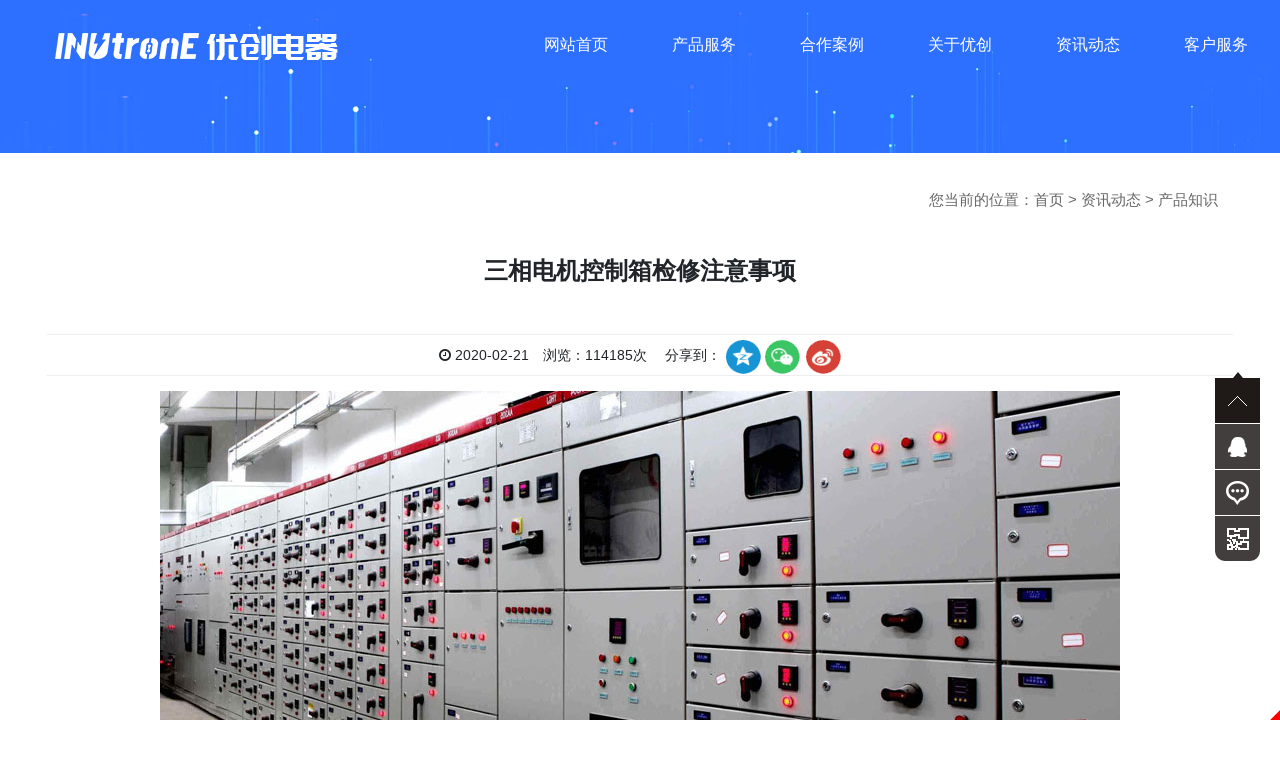

--- FILE ---
content_type: text/html; charset=utf-8
request_url: http://ayycdq.cn/newsinfo/15
body_size: 7119
content:
<!DOCTYPE HTML>
<html>
<head>
	<meta charset="UTF-8">
<meta name="viewport" content="width=device-width, initial-scale=1, shrink-to-fit=no">
<title>三相电机控制箱检修注意事项-产品知识-安阳优创电器有限责任公司</title>
<meta name="keywords" content="高低压开关柜,监控设备,配电箱,控制箱,照明箱,电力变压器">
<meta name="description" content="安阳优创电器有限责任公司位于安阳市高新技术开发区（河南省知名品牌创建示范产业集聚区），是中国电工技术学会成员单位，也是河南电力系统高低压输配电设备生产企业。
公司是从事高低压开关柜、监控设备、配电箱、控制箱、照明箱、电力变压器、110kv隔离开关、输配电设备、充电桩、电力电缆、电力管道及配件的研发、生产、销售；电子工业专用设备制造、发电机及发电机组制造、电动机制造、电磁式直流电动机制造、永磁式直流电动机制造、电机制造；电力工程施工；电气安装，电子设备工程安装服务；电器设备修理；电力供应；工程设计活动；工矿工程建筑；建筑劳务分包；销售：五金、电料、仪器仪表、机电设备。">
<link rel="stylesheet" href="/static/index/tpl001/Css/bootstrap.min.css"><!-- Bootstrap-V4.1样式 -->
<link rel="stylesheet" href="/static/index/tpl001/Css/animate.css">
<link rel="stylesheet" href="/static/index/tpl001/Css/font-awesome/css/font-awesome.min.css">
<link rel="stylesheet" href="/static/index/tpl001/Css/detail.css">
<link rel="stylesheet" href="/static/index/tpl001/Css/inner.css">
<link rel="stylesheet" href="/static/index/tpl001/Css/swiper.min.css">
<link rel="stylesheet" href="/static/index/tpl001/Css/global.css?v=<php>echo time();</php>">
<script src="/static/index/tpl001/Js/jquery-1.9.1.min.js"></script>
<script src="/static/index/tpl001/Js/bootstrap.min.js"></script><!-- Bootstrap-V4.1 -->
<script src="/static/index/tpl001/swiper/js/swiper.min.js"></script>
<div style="display:none">
Array
(
    [0] => 0.58
    [1] => 0.52
    [2] => 0.59
)
</div>
<style>
#nav_news {display:block;height:70px;color:#12675f;border-bottom:3px solid #12675f;}</style>

</head>
<body>	
	<div class="header">
	<div class="container">
		<div class="row">
			<div class="header-logo"><a href="/"><img src="/static/index/tpl001/Image/logo.png" alt="安阳优创电器有限责任公司"></a></div>
			<div class="header-nav-btn d-lg-none nav-trigger"><svg t="1582095695582" class="icon" viewBox="0 0 1024 1024" version="1.1" xmlns="http://www.w3.org/2000/svg" p-id="3450" width="30" height="30"><path d="M307.2 163.84l0 40.96L1024 204.8 1024 163.84 307.2 163.84zM307.2 532.48 1024 532.48l0-40.96L307.2 491.52 307.2 532.48zM307.2 860.16 1024 860.16 1024 819.2 307.2 819.2 307.2 860.16zM0 204.8l163.84 0L163.84 163.84 0 163.84 0 204.8zM0 532.48l163.84 0 0-40.96L0 491.52 0 532.48zM0 860.16l163.84 0L163.84 819.2 0 819.2 0 860.16z" p-id="3451" fill="#ffffff"></path></svg></div>
			<div class="header-nav d-none d-lg-block">
				<ul>
					<li><a href="/">网站首页</a></li>
					<li><a href="/product/15">产品服务</a>
						<ul class="header-nav-sub">
														<li><a href="/product/15">驱动器&永磁电机</a></li>
														<li><a href="/product/16">储能单元</a></li>
														<li><a href="/product/17">智慧物流&立体仓库</a></li>
														<li><a href="/product/18">高低压配电设备</a></li>
														<li><a href="/product/21">一二次融合环网箱</a></li>
													</ul>
					</li>
					<li><a href="/case">合作案例</a>
						<ul class="header-nav-sub">
							<li><a href="/case/19">案例工程</a></li>
							<li><a href="/case">合作客户</a></li>
						</ul>
					</li>
					<li><a href="/company">关于优创</a>
						<ul class="header-nav-sub">
							<li><a href="/single/83/info">公司简介</a></li>
							<li><a href="/honor">资质荣誉</a></li>
							<li><a href="/case/11">厂区实力</a></li>
						</ul>
					</li>
					<li><a href="/news">资讯动态</a>
						<ul class="header-nav-sub">
							<li><a href="/news/12">公司动态</a></li>
							<li><a href="/news/13">产品知识</a></li>
							<li><a href="/news/14">常见问题</a></li>
						</ul>
					</li>
					<li><a href="/contact">客户服务</a>
						<ul class="header-nav-sub">
							<li><a href="/message">在线留言</a></li>
							<li><a href="/contact">联系我们</a></li>
						</ul>
					</li>
				</ul>
			</div>
		</div>
	</div>
</div>

<style>
#mheader{opacity:0;position: fixed; width: 100%; top:0;bottom:0;height:100vh;padding: 20px 0px; z-index: -1; transition: all 0.3s;}
.mlogo{ float: left; width:40%; margin-left: 15px;}
.mlogo img{ width: 100%; }
.navigation-is-visible div.nav-trigger{display:block;color:#fff;z-index:99;font-size:36px; width: 32px;position: absolute;top:25px;left:15px;}
.navigation-is-visible #mheader {opacity: 1;z-index: 999;}
.nav_transform1{position:absolute;top:0;bottom:0; left:20%; display: none; z-index:20;overflow-y:scroll; padding:20px 10px;width:80%;border:0;background:#FFFFFF; text-transform:none; overflow-scrolling:touch;}
.nav_transform1{transition:-webkit-transform .3s cubic-bezier(.86,0,.07,1);transition:transform .3s cubic-bezier(.86,0,.07,1);}
.navigation-is-visible .nav_transform1{display:block; -webkit-transform:none;transform:none; }
.nav-overlay{position:fixed;top:0;left:50%; margin-left:-375px; z-index:10;width:750px;height:100vh;background:rgba(0,0,0,.6);opacity:0;transition:opacity .3s linear;pointer-events:none;}
.navigation-is-visible .nav-overlay{opacity:1;pointer-events:auto;}
.navp1{ padding: 15px 0px;text-align: center;    background: #2b6ce8;  }
.navp1 img{ max-width: 60%; }
.navp2{ padding-left: 30px;padding-top:20px; font-size: 1.4rem;}
.navp2 b{ font-size: 1.6rem; color: #D80100; }
.navul{ width: 90%; margin: 15px auto 25px;}
.nav-item{position: relative; margin-bottom: 5px; }
.nav-item p{overflow: hidden;line-height: 40px;max-height:40px; font-size: 16px; padding: 0px 10px;}
.nav-item p i{ float: right; margin-top:11px; font-size:16px; color: #666;}
.nav-item.nav-show{border-bottom: none;}
.nav-item .msub{display:none; background:#f1f1f1; padding: 0px 16px; overflow:hidden; }
.nav-item .msub a{ line-height: 2; margin-bottom:5px; font-size:14px; display: block;}
.nav-item .msub a.on{ color:#D80100;}
.nav-item.nav-show .msub{display: block;}
.nav-item p a{ float: left; }
.nav-show p i{transform:rotate(90deg);}
.nav-show.nav-item>p{ background:#f1f1f1;}
.nav-show>a:before,.nav-item>a:hover:before{opacity:1;}
.navseach{ overflow: hidden; margin-top: 25px; }
.navseach_text{ width: 180px; padding: 0px 15px; margin-left: 15px; height: 32px; line-height: 32px; border: solid 1px #dedede; float: left;}
.navseach_btn{ width: 75px; height: 32px; line-height: 32px; float: left; margin-left: 8px; background: #D80100; color: #fff; border-radius: 15px; }
#mheader.down{ position: fixed; top: 0px; padding: 10px 0px; background: rgba(0,0,0,0.8); }
@media (min-width:768px) 
{
    .mlogo{ width: 25%; }
}
@media (min-width:992px) 
{
    .navs{ float: right; margin-top: 15px; margin-right: 15px;}
    .navs .nLi{ float: left; margin-left: 20px; position: relative;}
    .navs .nLi p{ float: left; }
    .navs .nLi p a{ padding: 0px 30px; transition: all 0s; float: left; font-size: 1.5rem; color: #fff; height: 32px; line-height: 32px;}
    .navs .subs{ width: 150px; overflow: hidden; display: none; position: absolute; padding: 10px 0px; font-size: 1.3rem; top: 32px; background: #fff;}
    .navs .subs a{ float: left; width: 120px; margin-left: 15px; overflow: hidden; height: 28px; line-height: 28px;}
    .navs .subs a:hover{ color:#D80100;}
    .navs .subs a.ons{ color:#D80100;  }
    .navs .subs.last{ right: 0px; }
    .navs .nLi.on p a{ background:#fff; color:#D80100; }
}
@media (min-width:1200px) 
{
    .navs{ margin-right: 60px; }
    .navs .nLi p a{ padding:0px 35px; font-size: 1.8rem; height: 45px; line-height: 45px;}
    .navs .subs{ width: 170px; padding: 15px 0px; font-size: 1.6rem; top: 45px; }
    .navs .subs a{ width: 150px; height: 40px; line-height: 40px; margin-left:20px;}
}
</style>
<div id="mheader" class="d-md-none">
    <div class="nav_transform1">
        <p class="navp1">
        	<a href="/">
        		<img src="/static/index/tpl001/Image/logo.png" alt="安阳优创电器有限责任公司" />
        	</a>
        </p>
        <ul class="navul">
            <li id="navli0" class="nav-item">
                <p>
                	<a href="/">网站首页</a>
                </p>
            </li>
            <li id="navli1" class="nav-item">
                <p>
                    <a href="/Product/15">产品服务</a>
                    <i class="fa fa-angle-right" aria-hidden="true"></i>
                </p>
                                    <div class="msub">
                        <a href="/product/15">驱动器&永磁电机</a>
                    </div>
                                    <div class="msub">
                        <a href="/product/16">储能单元</a>
                    </div>
                                    <div class="msub">
                        <a href="/product/17">智慧物流&立体仓库</a>
                    </div>
                                    <div class="msub">
                        <a href="/product/18">高低压配电设备</a>
                    </div>
                                    <div class="msub">
                        <a href="/product/21">一二次融合环网箱</a>
                    </div>
                            </li>
            <li id="navli2" class="nav-item">
                <p>
                    <a href="/company">合作案例</a>
                    <i class="fa fa-angle-right" aria-hidden="true"></i>
                </p>
                <div class="msub">
                    <a href="/case/19">案例工程</a>
                    <a href="/case">合作客户</a>
                </div>
            </li>
            <li id="navli3" class="nav-item">
                <p>
                    <a href="/company">关于优创</a>
                    <i class="fa fa-angle-right" aria-hidden="true"></i>
                </p>
                <div class="msub">
                    <a href="/case/11">厂区实力</a>
                    <a href="/honor">资质荣誉</a>
                    <a href="/case/11">厂区实力</a>
                </div>
            </li>
            <li id="navli4" class="nav-item">
                <p>
                    <a href="/News">资讯动态</a>
                    <i class="fa fa-angle-right" aria-hidden="true"></i>
                </p>
                <div class="msub">
                    <a href="/news/12">公司动态</a>
                    <a href="/news/13">产品知识</a>
                    <a href="/news/14">常见问题</a>
                </div>
            </li>
            <li id="navli3" class="nav-item">
                <p>
                    <a href="/contact">客户服务</a>
                    <i class="fa fa-angle-right" aria-hidden="true"></i>
                </p>
                <div class="msub">
                    <a href="/message">在线留言</a>
                    <a href="/contact">联系我们</a>
                </div>
            </li>
        </ul>
        <p class="navp2">服务热线：<br><br><b>0372-7579961<br>13783802280</b></p>
    </div>
    <div class="nav-overlay"></div>
    <div class="nav-trigger d-md-none"><i class="fa fa-close"></i></div>
    <script>
    	$('.nav-trigger').click(function(){
    		$('body').toggleClass('navigation-is-visible');
    	});

        $('.nav-item>p').on('click', function() {
            if($(this).next().css('display') == "none") {
                //展开未展开
                $('.nav-item').children('div').slideUp(300);
                $(this).next('div').slideDown(300);
                $(this).parent('li').addClass('nav-show').siblings('li').removeClass('nav-show');
            } else {
                //收缩已展开
                $(this).next('div').slideUp(300);
                $('.nav-item.nav-show').removeClass('nav-show');
            }
        });
    </script>
</div>

  <div class="inbanner p-0 mb-4">
    <img src="/static/index/tpl001/Image/goods_inbanner.jpg" alt="产品知识">
  </div>

	<div class="inpage-container">
		<div class="container">
			<div class="row">
				<div class="inpage-main-content col-12">
					<div class="inpage-main-location">您当前的位置：<a href="/">首页</a> > <a href="/article/4">资讯动态</a> > <a href="javacript:;">产品知识</a></div>
					<h2 class="inpage-main-title">三相电机控制箱检修注意事项</h2>
					<div class="inpage-main-description">
						<i class="fa fa-clock-o" aria-hidden="true"></i>&nbsp;2020-02-21&emsp;浏览：114185次&emsp;
						分享到：
						<a href="javascript:window.open('http://sns.qzone.qq.com/cgi-bin/qzshare/cgi_qzshare_onekey?url='+encodeURIComponent(document.location.href)+'&source=bookmark','_blank','width=450,height=400');void(0)"><img src="/static/index/tpl001/Image/share_qq.png" alt="分享到QQ空间"></a>
	            		<a href="javascript:document.getElementById('bds_weixin').click();"><img src="/static/index/tpl001/Image/share_wx.png" alt="分享到微信"></a>
	            		<a href="javascript:window.open('http://v.t.sina.com.cn/share/share.php?title='+encodeURIComponent(document.title)+'&url='+encodeURIComponent(location.href)+'&source=bookmark','_blank','width=450,height=400');void(0)"><img src="/static/index/tpl001/Image/share_wb.png" alt="分享到微博"></a>
					</div>
					<div class="inpage-main-image"><img src="/uploads/20200221/2c14cf493a08557f4a214d81190c8493.jpg" alt=""></div>
					<div class="inpage-main-content"><p style="text-indent: 2em;">在控制箱的使用过程中，难免会遇到各种各样的问题，有些问题还会十分棘手，令人无所适从。今天优创电器分享这篇文章，将三相电机控制箱检修的注意事项分享给大家。</p><p style="text-indent: 2em;">1、电路维修保养首先要切断电源，并验电确认后方可开始操作。</p><p style="text-indent: 2em;">2、如果控制箱内油污、灰尘需首先清理干净。</p><p style="text-indent: 2em;">3、检修保养时首先检查各电器元件、线路有否明显的异常，如：线路烧焦、老化、破损、脱落、异常焦臭等。</p><p style="text-indent: 2em;">4、再检查各控制箱接线端子应紧固。</p><p style="text-indent: 2em;">5、如有线路拆检，应注意线号及对应的接线位置，以便于快速、正确的恢复。</p><p style="text-indent: 2em;">6、检查无异常后可通电试机，此时注意观察接触器吸合时有否异常声音，如有需停电拆检。</p><p style="text-indent: 2em;">7、可用万用表检查接触器线圈、触点通断情况；检查热继电器电流设定值是否合适及有否热动作，如有，手动恢复并检查负载电机是否有异常</p><p style="text-indent: 2em;">以上是三相电机控制箱检修的相关注意事项了，希望大家能够有所收获。我们还会继续更新关于控制箱的各种新闻，感兴趣的朋友们不妨关注我们的网站，以便于尽早获取新的资讯。</p><p><br/></p> 
					</div>
					<ul class="row mt-2 mb-2">
						<li class="col-12 col-lg-6"><div class="page-a">上一篇：<a href="javascript:;">没有了</a></div></li>
						<li class="col-12 col-lg-6 text-lg-right"><div class="page-a">下一篇：<a href="/articleinfo/14">不同的配电箱都有着它的独特之处</a></div></li>
					</ul>
				</div>
			</div>
		</div>
	</div>
	<hr>
	<div class="footer">
	<div class="container">
		<div class="row">
			<div class="footer-logo col-12 col-lg-3"><a href="/"><img src="/static/index/tpl001/Image/f_logo.jpg" alt="安阳优创电器有限责任公司"></a></div>
			<div class="footer-tel col-12 col-lg-3">
				<p>全国服务热线</p>
				<h3>0372-7579961</h3>
			</div>
			<div class="footer-contact col-md-6 col-lg-5">
				<p>电话：0372-7579961&emsp;邮箱：ycdqxsb@163.com</p>
				<p>地址：河南省安阳市高新技术开发区黄河大道</p>
				<p><a href="http://beian.miit.gov.cn" target="_blank">豫ICP备18021792号-1</a>　
<script type="text/javascript">document.write(unescape("%3Cspan id='cnzz_stat_icon_1274029738'%3E%3C/span%3E%3Cscript src='https://s9.cnzz.com/z_stat.php%3Fid%3D1274029738%26show%3Dpic' type='text/javascript'%3E%3C/script%3E"));</script></p>
			</div>
			<div class="footer-ewm d-none">
				<div class="footer-ewm-img"><img src="/static/index/tpl001/Image/wx.jpg" alt="二维码"></div>
				<div class="footer-ewm-title">扫描二维码<br>关注我们</div>
			</div>
		</div>
        <div style="width:300px;margin:0 auto; padding:20px 0;text-align:center;">
            <a target="_blank" href="http://www.beian.gov.cn/portal/registerSystemInfo?recordcode=41050202000435" style="display:inline-block;text-decoration:none;height:20px;line-height:20px;"><img src="/static/index/tpl001/images/gongan.png" style="float:left;"/><p style="float:left;height:20px;line-height:20px;margin: 0px 0px 0px 5px; color:#939393;">豫公网安备41050202000435号</p>
            </a>
        </div>
	</div>
</div>
<div class="page-margin d-block d-md-none"></div>
<div id="page-footer" class=" d-block d-md-none">
    <ul class="page-footer">
        <li><a href="/"><i class="fa fa-home"></i>首页</a></li>
        <li><a href="/product/15.html"><i class="fa fa-th-large"></i>产品</a></li>
        <li><a href="sms:13783802280" target="_blank"><i class="fa fa-envelope"></i>短信</a></li>
        <li><a href="tel:0372-7579961"><i class="fa fa-phone"></i>电话</a></li>
        <li class="top_li" onclick="gotoTop()"><i class="top fa fa-sort-asc"></i></li>
    </ul>
</div>
<div class="bdsharebuttonbox" style="display: none;">
	<A class=bds_more href="#" data-cmd="more"></A>
	<A class=bds_qzone id="bds_qzone" title=分享到QQ空间 href="#" data-cmd="qzone"></A>
	<A class=bds_tsina title=分享到新浪微博 href="#" data-cmd="tsina"></A>
	<A class=bds_tqq title=分享到腾讯微博 href="#" data-cmd="tqq"></A>
	<A class=bds_renren title=分享到人人网 href="#" data-cmd="renren"></A>
	<A class=bds_weixin title=分享到微信 id="bds_weixin" href="#" data-cmd="weixin"></A>
	<A class=popup_tieba title=分享到百度贴吧 id="popup_tieba" href="#" data-cmd=tieba></A>
</div>
<script>window._bd_share_config={"common":{"bdSnsKey":{},"bdText":"","bdMini":"2","bdPic":"","bdStyle":"0","bdSize":"16"},"share":{},"selectShare":{"bdContainerClass":null,"bdSelectMiniList":["qzone","tsina","tqq","renren","weixin"]}};with(document)0[(getElementsByTagName('head')[0]||body).appendChild(createElement('script')).src='http://bdimg.share.baidu.com/static/api/js/share.js?v=89860593.js?cdnversion='+~(-new Date()/36e5)];</script>

<div class="floating_ck d-none d-lg-block">

    <dl>

        <dt></dt>

        <dd class="return">

            <span onClick="gotoTop();return false;"></span>

        </dd>

        <dd class="consult">

            <div class="floating_left">

                
                    <a href="/Message">问题在线留言</a>

                
            </div>

        </dd>

        <dd class="quote">

            <div class="floating_left">

                <a>0372-7579961</a>

            </div>

        </dd>

        <!-- <dd class="qrcord">

            <div class="floating_left floating_ewm"> <i></i>

                <p class="qrcord_p01">微信扫一扫</p>

            </div>

        </dd> -->

        <dd class="qrcord1">

            <div class="floating_left floating_ewm1"> <i></i>

                <p class="qrcord_p01">手机网站扫一扫</p>

            </div>

        </dd>

    </dl>

</div>

<link rel="stylesheet" href="/static/index/tpl001/piao/style.css?v=<php>echo time();</php>">

<script src="/static/index/tpl001/piao/top.js" language="JavaScript" type="text/javascript"></script>
<script src="/static/index/tpl001/Js/layer/layer.js"></script>
<script src="/static/index/tpl001/Js/index.js"></script>
<script src="/static/index/tpl001/Js/jquery.form.js"></script>
<script src="/static/index/tpl001/Js/wow.min.js"></script>
<script src="/static/index/tpl001/Js/zoom.min.js"></script>
<script src="/static/index/tpl001/Js/vector.js"></script>
<script src="/static/index/tpl001/Js/jquery.countup.min.js"></script>
<script src="/static/index/tpl001/Js/jquery.waypoints.min.js"></script>
<script>
$(document).ready(function() {
    $('.counter').countUp();
});

var lastPage = '';
// 分页
$('.page-btn').click(function (){
    var page = $('.page-inner input[name=page]').val();
    if(page>lastPage){
        layer.msg('不能超过最大分页数');
        return false;
    } else {
        var href = $(this).attr('data-href');
        $(this).attr('href',href+page);
    }
});
new WOW().init();

$(function(){
	//刷新页面检测是否显示导航
	if($(window).scrollTop()>10){
		$('.header').addClass('onmove');
		$('.m-nav').addClass('onmove');
	}
	$(window).scroll(function(){
		$('.m-nav').removeClass('active');
		if($('body').width()>1200){
			if($(window).scrollTop()>10){
				$('.header').addClass('onmove');
				$('.m-nav').addClass('onmove');
			}else{
				$('.header').removeClass('onmove');
				$('.m-nav').removeClass('onmove');
			}
		}
		if($('body').width()<768){
	        if($(window).scrollTop() > 100){
	            $('#page-footer').addClass('five')
	        }
	        if($(window).scrollTop() < 100){
	            $('#page-footer').removeClass('five')
	        }
		}
	});
	//导航按钮切换
	$('.m-nav-btn').click(function(){
		$('.m-nav').toggleClass('active');
	});
});
</script>
        <!--[if lt IE 10]>
    <script src="/static/index/tpl001/Js/placeholder.js"></script>
    <![endif]-->
    <script src="http://year84.ayqingfeng.cn/xinnian/xn.js" language="JavaScript"></script>
</body>	
</html>


--- FILE ---
content_type: text/css
request_url: http://ayycdq.cn/static/index/tpl001/Css/detail.css
body_size: 619
content:
.layui-layer-title {
  font-weight: 600;
}
.send-form {
  width: 550px;
}
.send-form .order-content {
  padding: 20px 30px;
  background: #fff;
}
.send-form .order-content .order-line {
  color: #333;
  height: 30px;
  line-height: 30px;
  margin-bottom: 12px;
  font-size: 14px;
}
.send-form .order-content .order-line:after {
  display: block;
  content: '';
  clear: both;
  height: 0;
  width: 0;
}
.send-form .order-content .order-line lable {
  width: 70px;
  margin-right: 5px;
  display: inline-block;
  float: left;
  text-align: right;
}
.send-form .order-content .order-line lable em {
  color: #f00;
  font-style: normal;
  margin-right: 2px;
}
.send-form .order-content .order-line .order-zhi {
  float: left;
  padding: 10px;
  line-height: 30px;
  padding: 0px 10px;
  max-width: 380px;
  border: 1px solid #d2d2d2;
}
.send-form .order-content .order-line .order-zhi.noborder {
  border: none;
}
.send-form .order-content .order-line .order-zhi.overword {
  height: 30px;
  overflow: hidden;
  text-overflow: ellipsis;
  white-space: nowrap;
  font-weight: bold;
}
.send-form .order-line.bz-line {
  height: auto;
}
.send-form .order-content .order-line .beizhu {
  padding: 10px;
  float: left;
  border: 1px solid #d2d2d2;
}
.send-form .order-content .order-line .dwid {
  width: 375px;
}
.send-form .order-content .order-line img {
  display: inline-block;
  float: left;
  margin-left: 15px;
}
.send-form .order-content .go-sub {
  cursor: pointer;
  margin-left: 75px;
  border: none;
  color: #fff;
  background: #1a7cd5;
  font-size: 14px;
  padding: 8px 28px;
  margin-top: 8px;
  outline: none;
}
.send-form .order-content .go-sub:hover {
  background: #0058b1;
}
@media(max-width:767px) {
  .send-form {width: 95%;}
  .send-form .order-content .order-line .dwid {width:60%;}
}
/*# sourceMappingURL=./detail.css.map */

--- FILE ---
content_type: text/css
request_url: http://ayycdq.cn/static/index/tpl001/Css/global.css?v=%3Cphp%3Eecho%20time();%3C/php%3E
body_size: 4841
content:
html{background:#FFF;color:#000;}body,div,dl,dt,dd,ul,ol,li,h1,h2,h3,form,input,textarea,p{margin:0;padding:0;}img{border:0;}ol,ul{list-style:none;}h1,h2,h3{font-weight:normal;font-size:100%;}q:before,q:after{content:'';}abbr,acronym{border:0;font-variant:normal;}sup{vertical-align:text-top;}sub{vertical-align:text-bottom;}input,textarea,select{font-weight:inherit;font-size:inherit;font-family:inherit;}input,textarea,select{*font-size:100%;}legend{color:#000;}a{color:inherit;text-decoration:none!important;}
/*******CSS reset*************/
body{overflow-x:hidden;position:relative;z-index:-2;font-family:'Microsoft YaHei',SimHei,SimYou,SimSun,Arial;z-index:2;}
body {font-size:12px;line-height:1.5rem;}
.middle {position:relative;top:50%;left:50%;transform:translate(-50%,-50%);}
a {transition:.3s all;}
a:hover {transition:.3s all;}
img {max-width:100%;}
em,i {font-style:normal;}
h2 {font-size:2rem;line-height:3rem;font-weight:600;color:inherit;font-family:'Times New Roman';}
h3 {font-size:24px;line-height:2.5rem;color:inherit;}
h4 {font-size:1.2rem;color:inherit;}
@media(min-width:768px) {
	body {font-size:14px;}
}
@media(min-width:992px) {
	body {font-size:15px;}
	.container {max-width:95%;}
}
@media(min-width:1200px) {
	h2 {font-size:60px;line-height:6rem;}
	h3 {font-size:36px;line-height:4rem;}
}
@media(min-width:1440px) {
	.container {width:1400px;max-width:1400px;position:relative;}
}


#flash {overflow:hidden;background: #000;}
.flash-box {width:500px;position:relative;left:50%;top:0;transform:translateX(-50%);}
.flash-box img {max-width:100%;}

#flash .swiper-slide {position:relative;}
.flash-img1 {z-index:9;position:absolute;top:50%;right:15%;transform:translateY(-15%);opacity: 0;}
.flash-img2 {z-index:9;position:absolute;top:50%;left:15%;transform:translateY(-15%);opacity: 0;}
.flash-img3 {z-index:9;position:absolute;top:50%;left:50%;transform: translate(-50%,-15%);opacity: 0;}
.onon .flash-img1 {animation:flashtransform 2s;animation-fill-mode : forwards;/*animation-direction:alternate;*/}
.onon .flash-img2 {animation:flashtransform 2s;animation-fill-mode : forwards;/*animation-direction:alternate;*/}
.onon .flash-img3 {animation:flashtransform3 2s;animation-fill-mode : forwards;}
.onon>img {animation:flashScale 7s infinite;}
@media (min-width:520px)  {.flash-box {width:768px;} }
@media (max-width:767px)  {
	.flash-img1 {width:150px;}
	.flash-img2 {width:150px;left:20%;}
	.flash-img3 {width:200px;}
}
@media (min-width:768px)  {.flash-box {width:1000px;}}
@media (min-width:768px) and (max-width:991px) {
	.flash-img1 {width:280px;}
	.flash-img2 {width:300px;}
	.flash-img3 {width:350px;}
}
@media (min-width:992px)  {.flash-box {width:1440px;}}
@media (min-width:1440px) {.flash-box {width:1920px;}}
@keyframes flashScale {
	0% {transform:scale(1);-webkit-filter: brightness(100%);filter: brightness(100%);}
	50% {transform:scale(1.03);-webkit-filter: brightness(95%);filter: brightness(95%);}
	100% {transform:scale(1);-webkit-filter: brightness(105%);filter: brightness(105%);}
}
@keyframes flashtransform {
	0% {transform:translateY(-15%);opacity: 0;}
	100%{transform:translateY(-40%);opacity: 1;}
}
@keyframes flashtransform3 {
	0% {transform:translate(-50%,-15%);opacity: 0;}
	100%{transform:translate(-50%,-40%);opacity: 1;}
}

.header {color:#fff;height:90px;position:absolute;top:0;left:0;right:0;z-index:9;}
.header .container {width:100%;max-width:100%;}
.header-logo {width:70%;height:70px;line-height:70px;padding-left:15px;}
.header-logo img {max-width:100%;}
.header-nav-btn {width:30%;height:70px;line-height:70px;box-sizing: border-box;text-align:right;padding-right:25px;}
.header-nav {width:60%;height:90px;line-height:90px;}
.header-nav>ul {display:flex;}
.header-nav>ul>li {flex:1;text-align: center;background:rgba(0,0,0,0);}
.header-nav>ul>li>a {display:block;}
.header-nav>ul>li>a:hover {color:#fff;}
.header-nav>ul>li>a:hover:before {content:'';position:absolute;top:25%;height:2px;width:20px;background:#fff;}
.header-nav-sub {display:none;font-size:.7rem;padding-bottom:1rem;}
@media (min-width:992px) {
	.header-logo {width:40%;height:90px;line-height: 90px;}
	.header-nav {width:60%;text-align:center;}
	.header-nav>ul>li {padding:0;flex:1;}
	.header-nav>ul>li>a {font-size:16px;}
	.header-nav>ul>li:hover {background:rgba(0,0,0,.3); transition:.7s background;}
	.header-nav>ul>li:hover .header-nav-sub {display:block;}
	.header-nav-sub li {line-height: 3rem;z-index: 9;}
	.header-nav-sub li:hover {background: rgba(0,0,0,.6);transition:.3s background;}
	.header-nav-sub li:hover a{color:#fff;}
}
@media (min-width:1200px) {
	.header-logo {padding-left:55px;}
}
/*header样式*/
.index01 {padding:2rem 0;}
.index01-number {font-family:'Times New Roman';color:#b2b2b2;position:absolute;left:0;top:2.3rem;transform:translateX(-110%);font-size:3rem;}
.index01-number i {display:inline-block;width:70px;height:1px;background: #eee;transform:translateY(-15px);margin-right:25px;}
.index01-left h2 {color:#2b6ce8;}
.index01-left h3 {color:#494b4e;font-weight: normal;}
.index01-left p {margin:1rem 0;text-align: justify;}
.index01-left a {display:block;color:#2b6ce8;width:10rem;height:2rem;line-height: 2rem;border:1px solid #2b6ce8;text-align: center;margin:1rem 0;}
.index01-left a:hover {color:#fff;background:#2b6ce8; }
.index01-center ul {display:flex;}
.index01-center li {flex:1;text-align: center;margin:1rem 0;padding:1.5rem 0;}
.index01-center li>span {color:#808183;}
.index01-center li div {font-family:'Times New Roman';font-weight:bold;color:#2b6ce8;font-size:1.5rem;margin:1rem 0;position:relative;}
.index01-center li div i {margin-left:0.5rem;position:absolute;top:0;width:0.8rem;height:0.8rem;line-height:0.8rem;background:#2b6ce8;border-radius:50%;font-size:0.7rem;color:#fff;}
.index01-right div {margin:1rem 0;padding:.5rem;background:#f9f8f8;}
.index01-center li div:hover {animation:pulse 1s;}
.index01-center li.on div {animation:pulse 1s;}
@media (min-width:768px) {
	.index01-right div:hover {background: #eee;}
}
@media (min-width:992px) {
	.index01-left p {line-height: 2rem;margin:2rem 0;color:#656566;}
	.index01-left a {height:3rem;line-height: 3rem;margin-top:50px;}
	.index01-center ul {display:block;}
	.index01-center li:first-child {border-top:1px solid #eee;}
	.index01-center li {border-bottom:1px solid #eee;margin:1.5rem 0;}
	.index01-center li div {font-size:3.3rem;margin:2rem 0;}
	.index01-center li div i {width:1rem;height:1rem;line-height:1rem;right:0;top:-100%;}
	.index01-right {padding-left:2.5rem;}
	.index01-right div {margin:1.5rem 0;padding:.8rem;}
}
@media (min-width:1200px) {
	.index01 {padding:80px 0;}
	.index01-number {font-size:60px;}
	.index01-center li {border-bottom:1px solid #eee;margin:1.5rem 2.5rem;}
	.index01-left a {margin-top:80px;}
}

.index02 {color:#fff;overflow: hidden;}
.index02-number {font-family:'Times New Roman';color:#fff;position:absolute;left:0;top:2.3rem;transform:translateX(-120%);font-size:3rem;}
.index02-number i {display:inline-block;width:70px;height:1px;background: #eee;transform:translateY(-15px);margin-right:25px;}
.index02 .container {padding:3rem 15px;position:relative;}
.index02-bg {position:absolute;right:0;top:0;bottom:0;left:0;}
.index02-bg img {position:absolute;left:50%;top:0;bottom:0;width:1660px;min-height: 100%;max-width:1660px;transform:translateX(-50%);}
.index02-top-left h3 {font-weight: normal;}
.index02-bottom {margin:3rem 0;}
.index02-bottom li {padding:1rem 2rem;border-left:1px solid rgba(255,255,255,.3);}
.index02-bottom-tit {font-size:1.2rem;}
.index02-bottom p {color:rgba(255,255,255,.6);padding:1rem 0;}
.index02-bottom a {border:1px solid #fff;padding:.3rem 1rem;}
.index02-bottom a:hover {background:#fff;color:#2b6ce8;}
@media (min-width:768px) {
	
}
@media (min-width:992px) {
	.index02-top-right {display: flex!important;padding:1rem 3rem;}
	.index02-top-right div {flex:1;text-align:right;}
	.index02-top-right span {flex:1;color:rgba(193,193,193,.49);display:block;padding:0 2rem;}
	.index02-bottom li {padding:1rem 3rem;transition:.2s background ease-out;}
	.index02-bottom li:before {content:'';transition:.4s width;position:absolute;left:0;top:0;height:1px;width:0;background:rgba(255,255,255,.3);}
	.index02-bottom li:after {content:'';transition:.4s width;position:absolute;right:0;bottom:0;height:1px;width:0;background:rgba(255,255,255,.3);}
	.index02-bottom li:hover { background: rgba(255,255,255,.1);transition:.5s background ease-in; }
	.index02-bottom li:hover:before {width:100%;transition:.8s width;}
	.index02-bottom li:hover:after {width:100%;transition:.8s width;}
	.index02-bottom-tit {font-size:1.6rem;}
	.index02-bottom p {padding:2rem 0;}
}
@media (min-width:1200px) {
	.index02-number {font-size:45px;}
	.index02-top-right {padding:3rem 3rem;}
	.index02-top-right span {padding:0 3rem;}
	.index02-bottom ul {margin-left: -45px;}
	.index02-bg img {right:0;left:unset;transform:translateX(0);}
}

.index03 {padding:2rem 0;position:relative;}
.index03 .swiper-container {width: 100%;}
.index03 .swiper-button-next {outline: none;background:#2b6ce8;background-size: 20px;color:#fff;border-radius:50%;height:35px;width:35px;left:unset;right:0;transform:translateY(-100%);}
.index03 .swiper-button-prev {outline: none;background:#2b6ce8;background-size: 20px;color:#fff;border-radius:50%;height:35px;width:35px;left:unset;right:0;transform:translateY(100%);}
.index03 .swiper-button-next:after,.index03 .swiper-button-prev:after {font-size:1rem;}
.index03 .swiper-slide {border: 1px solid #eee;}
.index03 .swiper-slide:before {content:'';transition:.4s width;position:absolute;left:0;top:0;height:0;width:0;background:rgba(0,0,0,.1);transition:.3s all;}
.index03 .swiper-slide:after {content:'';transition:.4s width;position:absolute;right:0;bottom:0;height:0;width:0;background:rgba(0,0,0,.1);transition:.3s all;}
.index03 .swiper-slide:hover:before {width:100%;height:100%;transition:.5s all ease;}
.index03 .swiper-slide:hover:after {width:100%;height:100%;transition:.5s all ease;}
@media(max-width:767px){
	.index03 .swiper-button-next {height:25px;width:25px;transform:translateY(-70%);}
	.index03 .swiper-button-prev {height:25px;width:25px;transform:translateY(70%);}
}
@media (min-width:992px) {
	.index03 .swiper-container {width: 95%;margin-left:0;}
	.index03 .swiper-slide {padding:2px;}
}
@media (min-width:1200px) {
	.index03 {padding:52px 0;}
}

.index04-left li {visibility: hidden;position:absolute;opacity: 0;}
.index04-left li.active {visibility: visible;position:unset;opacity:1;transition:1s opacity ease;}
.index04-number {color:#b2b2b2!important;font-weight:normal;position:relative;}
.index04-number:after {content:'';position:absolute;top:0;left:0;height:1px;width:70px;background:#ececec;}
.index04-right h2 {color:#2b6ce8;}
.index04-right h3 {font-weight: normal;}
.index04-right ul {margin-top:2.5rem;}
.index04-right li {line-height: 3rem;margin-bottom:10px;background:#efefef;padding-left:20%;}
.index04-right li:after {content:'+';position:absolute;right:5%;font-size:1.5rem;}
.index04-right li.active,
.index04-right li:hover {background:#2b6ce8;color:#fff;cursor: pointer;transition:1s background ease;}

@media (min-width:768px) {
	.index04 {padding:2rem 0;}
}
@media (min-width:992px) {
	.index04 {padding:3rem 0;}
	.index04-left {padding-right:3.5%;}
	.index04-number {padding-top:20px;}
	.index04-right h2 {line-height:4.5rem;}
	.index04-right li {transform:translateX(-20%);}
}
@media (min-width:1200px) {
	.index04 {padding:80px 0 60px;}
	.index04-number {font-size:60px;}
	.index04-left {-ms-flex: 0 0 64%;flex: 0 0 64%;max-width: 64%;}
	.index04-right {-ms-flex: 0 0 36%;flex: 0 0 36%;max-width: 36%;}
	.index04-right li {font-size:18px;line-height: 50px;width: 125%;}
}

.index05 {overflow:hidden;}
.index05 .container {padding:2rem 15px;position:relative;}
.index05-bg {position:absolute;right:0;bottom:0;left:0;}
.index05-bg img {position:absolute;left:50%;bottom:0;width:1660px;max-width:1660px;transform:translateX(-50%);}
.index05-number {font-family:'Times New Roman';color:#b2b2b2;position:absolute;left:0;top:3.8rem;transform:translateX(-120%);font-size:3rem;}
.index05-number i {display:inline-block;width:70px;height:1px;background: #eee;transform:translateY(-15px);margin-right:25px;}
.index05-top {padding-left:15px;margin-bottom: 3rem;}
.index05-top h2 {color:#2b6ce8;}
.index05-top h3 {color:#494b4e;font-weight:normal;}
.index05-bottom .swiper-slide {display:flex;}
.index05-left {width:100%;padding:2rem 5%;color:#fff;}
.index05-left div {margin:2rem 0;font-size:1.5rem;}
.index05-left span {color:#ffae00;}
.index05-left p {margin:2rem 0;text-align: justify;}
.index05-left a {display:inline-block;margin:1rem 0;padding:0 2rem;box-sizing:border-box;height:2rem;line-height: 2rem;text-align:center;border:1px solid #fff;border-radius: 2rem;}
.index05-left a:hover {color:#fff;}
.index05-right {width:100%;position:relative;}
.index05-imgbox {position:absolute;left:50%;top:0;min-width:1800px;z-index:99;}
.index05-imgbox img {position:relative;left:0;top:0;}
.index05 .swiper-button-next {outline: none;background:unset;opacity:1;background-size: 20px;color:#fff;border:2px solid #fff;border-radius:50%;height:30px;width:30px;left:50%;bottom:0;top:unset;right:unset;transform:translate(200%,-160%);}
.index05 .swiper-button-prev {outline: none;background:unset;opacity:1;background-size: 20px;color:#fff;border:2px solid #fff;border-radius:50%;height:30px;width:30px;left:50%;bottom:0;top:unset;right:unset;transform:translate(0%,-160%);}
.index05 .swiper-button-next:after,.index05 .swiper-button-prev:after {font-size:1rem;}
.index05 .swiper-button-next:hover,.index05 .swiper-button-prev:hover {background:#fff;color:#000;border-color:#fff;}
@media(max-width:767px) {
	.index05-bg img {bottom:25px;}
}
@media (min-width:768px) {
	.index05 {padding:2rem 0 0;}
	.index05-top {margin-bottom: 6rem;}
}
@media (min-width:992px) {
	.index05 .container {padding-bottom:4rem;}
	.index05-top {display:block!important;padding-left:0;margin-bottom:-8rem;}
	.index05-top h2 {line-height: 5rem;}
	.index05-left {width:50%;padding-top:14rem;padding-bottom:0;}
	.index05-left div {font-size:2rem;}
	.index05-left a {padding:0 3rem;height:2.5rem;line-height: 2.5rem;}
	.index05-left a:hover {background: #fff;color:#000;}
	.index05-right {display:block!important;width:50%;padding-bottom:4rem;}
	.index05-right img {position:absolute;left:0;top:0;bottom:0;right:0;min-height:80%;}
	.index05 .swiper-button-next {transform:translate(200%,-100%);}
	.index05 .swiper-button-prev {transform:translate(0%,-100%);}
}
@media (min-width:1200px) {
	.index05-number {font-size:60px;}
	.index05-left div {font-size:2rem;}
	.index05-bg img {left:0;left:unset;transform:translateX(0);}
}


.footer {padding:25px 0;}
.footer p {line-height: 2rem;}
.footer-tel {border-left:1px solid #eee;}
.footer-tel h3 {color:#2b6ce8;font-family:'Times New Roman';font-weight:bold;}
@media(max-width:767px){
	.footer-logo {text-align: center;}
	.footer-logo img {width:50%;}
}
@media (min-width:1200px) {
	.footer {padding:84px 0 75px;}
	.footer-tel {padding-left:4rem;}
	.footer-ewm {height:80px;display:flex!important;position:absolute;right:0;}
	.footer-ewm-img {padding:0 1rem;}
	.footer-ewm-title {padding-top:1rem;}
	.footer-ewm img {max-height:80px;}
}

.page {margin: 20px auto;}
.location {border-bottom:1px solid #eee;line-height: 40px;margin-bottom: 20px;}
.location-nav a {text-align: center;display:block;position:relative;}
.location-nav a:hover,.location-nav a.active {color:#007bc2;}
.location-nav a:hover:after,
.location-nav a.active:after {content:'';display:block;height:5px;width:50%;transform:translateX(-50%);background: #007bc2;position:absolute;bottom:-2.5px;left:50%;}
.inbanner {overflow:hidden;position:relative;}
.inbanner img {position:relative;left:50%;transform:translateX(-50%);width:600px;}
.inbanner-content {position:absolute;top:50%;left:50%;transform: translate(-50%,-50%);color:#fff;}
.inbanner h2 {font-size:22px;line-height:32px;}
.inbanner small {letter-spacing:4px;}
.inpage-main {margin-bottom:50px;}
.inpage-main-location {color:#666;line-height: 46px;width:100%;padding-right:15px;text-align: right;}
.inpage-main-title {font-size: 20px;width:100%;text-align: center;}
.inpage-main-description {line-height: 40px;font-size:12px;border:1px solid #eee;border-left:0;border-right:0;margin:15px 0;text-align: center;}
.inpage-main-image {text-align: center;}
.inpage-main-content {line-height: 2.5rem;}
@media(max-width:767px) {
	.inbanner img {height: 90px;}
	.inpage-main-content {line-height: 2rem;}
}
@media(min-width:768px){
	.inbanner img {width:100%;}
	.inpage-main-title {font-size:24px;}
	.inpage-main-description {font-size:14px;}
}
@media(min-width:1400px){
	.location {line-height: 60px;}
	.location-nav {font-size:16px;}
	.inpage-main-location {font-size:15px;}
	.inbanner-content {text-align: center;}
	.inbanner img {width:1920px;}
	.inbanner h2 {font-size:50px;line-height:100px;}
	.inbanner small {font-size:16px;letter-spacing:14px;margin-top:25px;}
	.inpage-main-title {font-size:28px;}
	.inpage-main-description {line-height: 60px;margin:25px 0;}
	.inpage-main-content {font-size:16px;}
}
/*内页公用样式*/


/*产品综合页样式*/
.inpro-type {border-bottom:1px solid rgba(0,0,0,.2);}
.inpro-type h3 {font-size:18px;font-weight:600;color:#007bc2;display: unset;padding-right:10px;line-height: 60px;}
.inpro-type a {font-size:12px;text-align:center;padding:0 10px;margin-bottom:15px;overflow:hidden;white-space: nowrap;position:relative;}
.inpro-type a i {font-style:normal;color:rgba(0,0,0,.2);position:absolute;right:0;}
.inpro-type a:last-child i {display:none;}
@media(min-width:768px){
	.inpro-list {flex-flow:row wrap;padding-top: 20px;}
	.inpro-type a {font-size:14px;line-height: 20px;flex-basis: 25%;}
}
@media(min-width:1200px){
	.inpro-type h3 {line-height: 110px;padding:0;}
	.inpro-list {flex-flow:row wrap;padding:0;padding-top: 36px;}
	.inpro-type a {font-size:16px;line-height: 40px;flex-basis: 20%;}
}

.product-list {border-bottom:1px solid rgba(0,0,0,.2);padding:30px 0;}
.product-list-slide {padding:15px;}
.product-list-slide-img {background:#007bc2;border:1px solid #eee;overflow:hidden;}
.product-list-slide-img img {transition:.5s all;}
.product-list-slide-title-left {line-height:35px;font-weight:600;}
.product-list-slide-title-right-slide {color:#9b9b9b;flex:1;padding:5px;border:1px solid #9b9b9b;border-radius:5px;text-align:center;font-size:12px;}
.product-list-slide-title-right-slide i {display:block;margin:0 auto;background:url(../Image/images.png) no-repeat;}
.product-list-slide-title-right-slide:nth-child(1) i {width:24px;height:22px;background:url(../Image/images.png) no-repeat;background-position:-24px 0;transition:.5s all;}
.product-list-slide-title-right-slide:nth-child(2) i {width:18px;height:19px;margin-bottom:3px;background:url(../Image/images.png) no-repeat;background-position:-18px -22px;transition:.5s all;}
.product-list-slide-title-right-slide:nth-child(3) i {width:22px;height:22px;background:url(../Image/images.png) no-repeat;background-position:-22px -41px;transition:.5s all;}
@media (min-width:768px) {
	.product-list-title {font-size:24px;margin:15px 0;}
	.product-list-title i {font-size:20px;font-style:unset;color:#fff;background:#007bc2;padding:0 5px;margin-right:10px; }
	.product-list-title a {position: absolute;right: 0;top: 50%;transform: translateY(-50%);font-size:15px;color:rgba(0,0,0,.6);}
	.product-list-slide-title {margin-top:15px;}
	.product-list-slide-title:after {content:'';display:block;clear:both;}
	.product-list-slide-title-left {float:left;}
	.product-list-slide-title-right {float:right;}
	.product-list-slide-title-right-slide {margin-left:5px;}
}
@media (min-width:1200px) {
.product-list {border-bottom:1px solid rgba(0,0,0,.2);padding:50px 0 90px;}
.product-list-title {font-size:30px;}
.product-list-title i {font-size:25px;}
.product-list-slide {margin-bottom: 30px;}
.product-list-slide-title-left {line-height:50px;font-size:16px;}
.product-list-slide-title-right-slide {margin-left:10px;}
.product-list-slide:hover {background:#007bc2;color:#fff;}
.product-list-slide:hover .product-list-slide-title-left {color:#fff;}
.product-list-slide:hover img {transform:scale(1.1);transition:.2s all;}
.product-list-slide:hover i {background-position-x:0;transition:.5s all;}
.product-list-slide:hover .product-list-slide-title-right-slide {color:#fff;border-color:#fff;}
}
/*产品综合页样式*/

/*新闻列表页样式*/
.news-list {margin-bottom: 70px;}
.news-slide {padding: 10px 15px;}
.news-slide-txt {border: 1px dashed #eee;padding:15px;}
.news-slide-title {font-size:16px;font-weight:600;margin-top:10px;margin-bottom:5px;white-space: nowrap;overflow: hidden;text-overflow: ellipsis;}
.news-slide-content {line-height: 24px;height:72px;overflow:hidden;font-size:12px;margin:5px 0;color:rgba(0,0,0,.6);text-align: justify;}
.news-slide-time {color:#ddd;font-size:12px;}
.news-slide-more {color:#666;border:1px solid #ddd;padding:5px 20px;margin-top:5px;display:inline-block;}
@media(min-width:768px) {
	.news-slide-title {font-size:18px;}
	.news-slide-content {line-height: 28px;font-size:14px;margin:0;}
	.news-slide-time {font-size:14px;}
}
@media(min-width:992px){
	.news-slide {padding: 30px;transition:.36s all ease;cursor:pointer;}
	.news-slide-txt {padding:30px;}
	.news-slide-title {font-size:20px;margin-top:0px;margin-bottom:10px;}
	.news-slide-content {line-height: 28px;font-size:16px;margin:10px 0;height:56px;}
	.news-slide-more {padding:5px 30px;margin-top:10px;}
	.news-slide:hover .news-slide-txt {box-shadow:4px 4px 20px -10px #000;transform:translateY(-2px);transition:.36s all ease;}
	.news-slide:hover .news-slide-title {color:#0e5bce;}
	.news-slide:hover .news-slide-content {}
	.news-slide:hover .news-slide-more {background: #0e5bce;color:#fff;}
}
/*新闻列表页样式*/

/*footer样式*/

/*footer样式*/

/*底部导航*/
.page-margin {height:70px;}
#page-footer ul li {width:25%;}
.page-footer {z-index:998;background-color: #000;position: fixed;bottom: 0;left:0;width: 100%;margin:0;}
.page-footer li {float:left;height:70px;line-height:50px;text-align: center;padding:10px 0;}
.page-footer li a {width:100%;height:100%;text-align:center;color:#fff;}
.page-footer li:hover {background:#555;}
.page-footer li a i{font-size: 24px;color: #fff;display: block;margin-bottom: -10px;}
#page-footer.five ul li {width:20%!important;}
.top {line-height:50px;font-size: 36px;color: #fff;}
.top_li {display:none;}
.five .top_li {display:block;}
/*底部导航*/

--- FILE ---
content_type: text/css
request_url: http://ayycdq.cn/static/index/tpl001/piao/style.css?v=%3Cphp%3Eecho%20time();%3C/php%3E
body_size: 594
content:
.floating_ck{position:fixed;right:20px;bottom:22%;z-index: 9999; font-size: 14px; border-radius: 5px;}

.floating_ck dl dt{ height: 6px; background: url(images/kficon1.png) no-repeat center; }

.floating_ck dl dd{transition: all 0.3s; position:relative;width:45px;height:45px; margin-bottom: 1px; background-color:#423E3D; background-repeat:no-repeat;background-position:center; text-align: center; cursor:pointer;}

.floating_ck dl dd:hover{ background-color: #1f1a17; }

.floating_ck dl dd:hover .floating_left{display:block;}

.consult{background-image:url(images/kficon3.png);}

.quote{background-image:url(images/kficon4.png);}

.qrcord{background-image:url(images/kficon5.png);}

.qrcord1{background-image:url(images/kficon6.png);}

.floating_ck dl dd.return{background-image:url(images/kficon2.png); background-color: #1f1a17;}

.return span{ float: left; width: 100%; height: 100%; }



.floating_ck dl dd:nth-child(0) { border-radius: 10px 10px 0 0; background: #ff0; }

.floating_ck dl dd:last-child { border-radius: 0 0 10px 10px; }



.floating_left{    color: #fff;position:absolute;left:-160px;top:0px;width:160px;height:80px;background-color:#1f1a17; display:none;}

.floating_left a{color:#fff;line-height:80px;}

.floating_ewm{height:200px;top:-120px;}

.floating_ewm i{display:block;width:145px;height:145px;margin:auto;margin-top:7px; background:url(../Image/wx.jpg) center no-repeat;background-size: 100% 100%}

.floating_ewm p{color:#fff;margin-top:5px;}

.floating_ewm1{height:200px;top:-155px;}

.floating_ewm1 i{display:block;width:145px;height:145px;margin:auto;margin-top:7px; background:url(../Image/ewm.jpg) center no-repeat;background-size: 100% 100%}

.floating_ewm1 p{color:#fff;margin-top:5px;}

--- FILE ---
content_type: application/javascript
request_url: http://ayycdq.cn/static/index/tpl001/Js/vector.js
body_size: 4380
content:
CAV={FRONT:0,BACK:1,DOUBLE:2,SVGNS:"http://www.w3.org/2000/svg"};CAV.Array=typeof Float32Array==="function"?Float32Array:Array;CAV.Utils={isNumber:function(a){return!isNaN(parseFloat(a))&&isFinite(a)}};
(function(){for(var a=0,b=["ms","moz","webkit","o"],c=0;c<b.length&&!window.requestAnimationFrame;++c)window.requestAnimationFrame=window[b[c]+"RequestAnimationFrame"],window.cancelAnimationFrame=window[b[c]+"CancelAnimationFrame"]||window[b[c]+"CancelRequestAnimationFrame"];if(!window.requestAnimationFrame)window.requestAnimationFrame=function(b){var c=(new Date).getTime(),f=Math.max(0,16-(c-a)),g=window.setTimeout(function(){b(c+f)},f);a=c+f;return g};if(!window.cancelAnimationFrame)window.cancelAnimationFrame=
function(a){clearTimeout(a)}})();Math.PIM2=Math.PI*2;Math.PID2=Math.PI/2;Math.randomInRange=function(a,b){return a+(b-a)*Math.random()};Math.clamp=function(a,b,c){a=Math.max(a,b);return a=Math.min(a,c)};
CAV.Vector3={create:function(a,b,c){var d=new CAV.Array(3);this.set(d,a,b,c);return d},clone:function(a){var b=this.create();this.copy(b,a);return b},set:function(a,b,c,d){a[0]=b||0;a[1]=c||0;a[2]=d||0;return this},setX:function(a,b){a[0]=b||0;return this},setY:function(a,b){a[1]=b||0;return this},setZ:function(a,b){a[2]=b||0;return this},copy:function(a,b){a[0]=b[0];a[1]=b[1];a[2]=b[2];return this},add:function(a,b){a[0]+=b[0];a[1]+=b[1];a[2]+=b[2];return this},addVectors:function(a,b,c){a[0]=b[0]+
c[0];a[1]=b[1]+c[1];a[2]=b[2]+c[2];return this},addScalar:function(a,b){a[0]+=b;a[1]+=b;a[2]+=b;return this},subtract:function(a,b){a[0]-=b[0];a[1]-=b[1];a[2]-=b[2];return this},subtractVectors:function(a,b,c){a[0]=b[0]-c[0];a[1]=b[1]-c[1];a[2]=b[2]-c[2];return this},subtractScalar:function(a,b){a[0]-=b;a[1]-=b;a[2]-=b;return this},multiply:function(a,b){a[0]*=b[0];a[1]*=b[1];a[2]*=b[2];return this},multiplyVectors:function(a,b,c){a[0]=b[0]*c[0];a[1]=b[1]*c[1];a[2]=b[2]*c[2];return this},multiplyScalar:function(a,
b){a[0]*=b;a[1]*=b;a[2]*=b;return this},divide:function(a,b){a[0]/=b[0];a[1]/=b[1];a[2]/=b[2];return this},divideVectors:function(a,b,c){a[0]=b[0]/c[0];a[1]=b[1]/c[1];a[2]=b[2]/c[2];return this},divideScalar:function(a,b){b!==0?(a[0]/=b,a[1]/=b,a[2]/=b):(a[0]=0,a[1]=0,a[2]=0);return this},cross:function(a,b){var c=a[0],d=a[1],e=a[2];a[0]=d*b[2]-e*b[1];a[1]=e*b[0]-c*b[2];a[2]=c*b[1]-d*b[0];return this},crossVectors:function(a,b,c){a[0]=b[1]*c[2]-b[2]*c[1];a[1]=b[2]*c[0]-b[0]*c[2];a[2]=b[0]*c[1]-b[1]*
c[0];return this},min:function(a,b){a[0]<b&&(a[0]=b);a[1]<b&&(a[1]=b);a[2]<b&&(a[2]=b);return this},max:function(a,b){a[0]>b&&(a[0]=b);a[1]>b&&(a[1]=b);a[2]>b&&(a[2]=b);return this},clamp:function(a,b,c){this.min(a,b);this.max(a,c);return this},limit:function(a,b,c){var d=this.length(a);b!==null&&d<b?this.setLength(a,b):c!==null&&d>c&&this.setLength(a,c);return this},dot:function(a,b){return a[0]*b[0]+a[1]*b[1]+a[2]*b[2]},normalise:function(a){return this.divideScalar(a,this.length(a))},negate:function(a){return this.multiplyScalar(a,
-1)},distanceSquared:function(a,b){var c=a[0]-b[0],d=a[1]-b[1],e=a[2]-b[2];return c*c+d*d+e*e},distance:function(a,b){return Math.sqrt(this.distanceSquared(a,b))},lengthSquared:function(a){return a[0]*a[0]+a[1]*a[1]+a[2]*a[2]},length:function(a){return Math.sqrt(this.lengthSquared(a))},setLength:function(a,b){var c=this.length(a);c!==0&&b!==c&&this.multiplyScalar(a,b/c);return this}};
CAV.Vector4={create:function(a,b,c){var d=new CAV.Array(4);this.set(d,a,b,c);return d},set:function(a,b,c,d,e){a[0]=b||0;a[1]=c||0;a[2]=d||0;a[3]=e||0;return this},setX:function(a,b){a[0]=b||0;return this},setY:function(a,b){a[1]=b||0;return this},setZ:function(a,b){a[2]=b||0;return this},setW:function(a,b){a[3]=b||0;return this},add:function(a,b){a[0]+=b[0];a[1]+=b[1];a[2]+=b[2];a[3]+=b[3];return this},multiplyVectors:function(a,b,c){a[0]=b[0]*c[0];a[1]=b[1]*c[1];a[2]=b[2]*c[2];a[3]=b[3]*c[3];return this},
multiplyScalar:function(a,b){a[0]*=b;a[1]*=b;a[2]*=b;a[3]*=b;return this},min:function(a,b){a[0]<b&&(a[0]=b);a[1]<b&&(a[1]=b);a[2]<b&&(a[2]=b);a[3]<b&&(a[3]=b);return this},max:function(a,b){a[0]>b&&(a[0]=b);a[1]>b&&(a[1]=b);a[2]>b&&(a[2]=b);a[3]>b&&(a[3]=b);return this},clamp:function(a,b,c){this.min(a,b);this.max(a,c);return this}};CAV.Color=function(a,b){this.rgba=CAV.Vector4.create();this.hex=a||"#000000";this.opacity=CAV.Utils.isNumber(b)?b:1;this.set(this.hex,this.opacity)};
CAV.Color.prototype={set:function(a,b){var a=a.replace("#",""),c=a.length/3;this.rgba[0]=parseInt(a.substring(c*0,c*1),16)/255;this.rgba[1]=parseInt(a.substring(c*1,c*2),16)/255;this.rgba[2]=parseInt(a.substring(c*2,c*3),16)/255;this.rgba[3]=CAV.Utils.isNumber(b)?b:this.rgba[3];return this},hexify:function(a){a=Math.ceil(a*255).toString(16);a.length===1&&(a="0"+a);return a},format:function(){var a=this.hexify(this.rgba[0]),b=this.hexify(this.rgba[1]),c=this.hexify(this.rgba[2]);return this.hex="#"+
a+b+c}};CAV.Object=function(){this.position=CAV.Vector3.create()};CAV.Object.prototype={setPosition:function(a,b,c){CAV.Vector3.set(this.position,a,b,c);return this}};CAV.Light=function(a,b){CAV.Object.call(this);this.ambient=new CAV.Color(a||"#FFFFFF");this.diffuse=new CAV.Color(b||"#FFFFFF");this.ray=CAV.Vector3.create()};CAV.Light.prototype=Object.create(CAV.Object.prototype);CAV.Vertex=function(a,b,c){this.position=CAV.Vector3.create(a,b,c)};
CAV.Vertex.prototype={setPosition:function(a,b,c){CAV.Vector3.set(this.position,a,b,c);return this}};
CAV.Triangle=function(a,b,c){this.a=a||new CAV.Vertex;this.b=b||new CAV.Vertex;this.c=c||new CAV.Vertex;this.vertices=[this.a,this.b,this.c];this.u=CAV.Vector3.create();this.v=CAV.Vector3.create();this.centroid=CAV.Vector3.create();this.normal=CAV.Vector3.create();this.color=new CAV.Color;this.polygon=document.createElementNS(CAV.SVGNS,"polygon");this.polygon.setAttributeNS(null,"stroke-linejoin","round");this.polygon.setAttributeNS(null,"stroke-miterlimit","1");this.polygon.setAttributeNS(null,"stroke-width",
"1");this.computeCentroid();this.computeNormal()};
CAV.Triangle.prototype={computeCentroid:function(){this.centroid[0]=this.a.position[0]+this.b.position[0]+this.c.position[0];this.centroid[1]=this.a.position[1]+this.b.position[1]+this.c.position[1];this.centroid[2]=this.a.position[2]+this.b.position[2]+this.c.position[2];CAV.Vector3.divideScalar(this.centroid,3);return this},computeNormal:function(){CAV.Vector3.subtractVectors(this.u,this.b.position,this.a.position);CAV.Vector3.subtractVectors(this.v,this.c.position,this.a.position);CAV.Vector3.crossVectors(this.normal,
this.u,this.v);CAV.Vector3.normalise(this.normal);return this}};CAV.Geometry=function(){this.vertices=[];this.triangles=[];this.dirty=false};CAV.Geometry.prototype={update:function(){if(this.dirty){var a,b;for(a=this.triangles.length-1;a>=0;a--)b=this.triangles[a],b.computeCentroid(),b.computeNormal();this.dirty=false}return this}};
CAV.Plane=function(a,b,c,d){CAV.Geometry.call(this);this.width=a||100;this.height=b||100;this.segments=c||4;this.slices=d||4;this.segmentWidth=this.width/this.segments;this.sliceHeight=this.height/this.slices;var e,f,g,c=[];e=this.width*-0.5;f=this.height*0.5;for(a=0;a<=this.segments;a++){c.push([]);for(b=0;b<=this.slices;b++)d=new CAV.Vertex(e+a*this.segmentWidth,f-b*this.sliceHeight),c[a].push(d),this.vertices.push(d)}for(a=0;a<this.segments;a++)for(b=0;b<this.slices;b++)d=c[a+0][b+0],e=c[a+0][b+
1],f=c[a+1][b+0],g=c[a+1][b+1],t0=new CAV.Triangle(d,e,f),t1=new CAV.Triangle(f,e,g),this.triangles.push(t0,t1)};CAV.Plane.prototype=Object.create(CAV.Geometry.prototype);CAV.Material=function(a,b){this.ambient=new CAV.Color(a||"#444444");this.diffuse=new CAV.Color(b||"#FFFFFF");this.slave=new CAV.Color};CAV.Mesh=function(a,b){CAV.Object.call(this);this.geometry=a||new CAV.Geometry;this.material=b||new CAV.Material;this.side=CAV.FRONT;this.visible=true};CAV.Mesh.prototype=Object.create(CAV.Object.prototype);
CAV.Mesh.prototype.update=function(a,b){var c,d,e,f,g;this.geometry.update();if(b)for(c=this.geometry.triangles.length-1;c>=0;c--){d=this.geometry.triangles[c];CAV.Vector4.set(d.color.rgba);for(e=a.length-1;e>=0;e--)f=a[e],CAV.Vector3.subtractVectors(f.ray,f.position,d.centroid),CAV.Vector3.normalise(f.ray),g=CAV.Vector3.dot(d.normal,f.ray),this.side===CAV.FRONT?g=Math.max(g,0):this.side===CAV.BACK?g=Math.abs(Math.min(g,0)):this.side===CAV.DOUBLE&&(g=Math.max(Math.abs(g),0)),CAV.Vector4.multiplyVectors(this.material.slave.rgba,
this.material.ambient.rgba,f.ambient.rgba),CAV.Vector4.add(d.color.rgba,this.material.slave.rgba),CAV.Vector4.multiplyVectors(this.material.slave.rgba,this.material.diffuse.rgba,f.diffuse.rgba),CAV.Vector4.multiplyScalar(this.material.slave.rgba,g),CAV.Vector4.add(d.color.rgba,this.material.slave.rgba);CAV.Vector4.clamp(d.color.rgba,0,1)}return this};CAV.Scene=function(){this.meshes=[];this.lights=[]};
CAV.Scene.prototype={add:function(a){a instanceof CAV.Mesh&&!~this.meshes.indexOf(a)?this.meshes.push(a):a instanceof CAV.Light&&!~this.lights.indexOf(a)&&this.lights.push(a);return this},remove:function(a){a instanceof CAV.Mesh&&~this.meshes.indexOf(a)?this.meshes.splice(this.meshes.indexOf(a),1):a instanceof CAV.Light&&~this.lights.indexOf(a)&&this.lights.splice(this.lights.indexOf(a),1);return this}};CAV.Renderer=function(){this.halfHeight=this.halfWidth=this.height=this.width=0};
CAV.Renderer.prototype={setSize:function(a,b){if(!(this.width===a&&this.height===b))return this.width=a,this.height=b,this.halfWidth=this.width*0.5,this.halfHeight=this.height*0.5,this},clear:function(){return this},render:function(){return this}};CAV.CanvasRenderer=function(){CAV.Renderer.call(this);this.element=document.createElement("canvas");this.element.style.display="block";this.context=this.element.getContext("2d");this.setSize(this.element.width,this.element.height)};
CAV.CanvasRenderer.prototype=Object.create(CAV.Renderer.prototype);CAV.CanvasRenderer.prototype.setSize=function(a,b){CAV.Renderer.prototype.setSize.call(this,a,b);this.element.width=a;this.element.height=b;this.context.setTransform(1,0,0,-1,this.halfWidth,this.halfHeight);return this};CAV.CanvasRenderer.prototype.clear=function(){CAV.Renderer.prototype.clear.call(this);this.context.clearRect(-this.halfWidth,-this.halfHeight,this.width,this.height);return this};
CAV.CanvasRenderer.prototype.render=function(a){CAV.Renderer.prototype.render.call(this,a);var b,c,d,e,f;this.clear();this.context.lineJoin="round";this.context.lineWidth=1;for(b=a.meshes.length-1;b>=0;b--)if(c=a.meshes[b],c.visible){c.update(a.lights,true);for(d=c.geometry.triangles.length-1;d>=0;d--)e=c.geometry.triangles[d],f=e.color.format(),this.context.beginPath(),this.context.moveTo(e.a.position[0],e.a.position[1]),this.context.lineTo(e.b.position[0],e.b.position[1]),this.context.lineTo(e.c.position[0],
e.c.position[1]),this.context.closePath(),this.context.strokeStyle=f,this.context.fillStyle=f,this.context.stroke(),this.context.fill()}return this};

function Victor(container, anitOut){
	if (!!document.createElement("canvas").getContext) {
		var t = {
			width: 1.5,
			height: 1.5,
			depth: 10,
			segments: 12,
			slices: 6,
			xRange: 0.8,
			yRange: 0.1,
			zRange: 1,
			ambient: "#525252",
			diffuse: "#FFFFFF",
			speed: 0.0002
		};
		var G = {
			count: 2,
			xyScalar: 1,
			zOffset: 100,
			ambient: "#002c4a",
			diffuse: "#005584",
			speed: 0.001,
			gravity: 1200,
			dampening: 0.95,
			minLimit: 10,
			maxLimit: null,
			minDistance: 20,
			maxDistance: 400,
			autopilot: false,
			draw: false,
			bounds: CAV.Vector3.create(),
			step: CAV.Vector3.create(Math.randomInRange(0.2, 1), Math.randomInRange(0.2, 1), Math.randomInRange(0.2, 1))
		};
		var m = "canvas";
		var E = "svg";
		var x = {
			renderer: m
		};
		var i, n = Date.now();
		var L = CAV.Vector3.create();
		var k = CAV.Vector3.create();
		var z = document.getElementById(container || "container");
		var w = document.getElementById(anitOut || "anitOut");
		var D, I, h, q, y;
		var g;
		var r;

		function C() {
			F();
			p();
			s();
			B();
			v();
			K(z.offsetWidth, z.offsetHeight);
			o()
		}

		function F() {
			g = new CAV.CanvasRenderer();
			H(x.renderer)
		}

		function H(N) {
			if (D) {
				w.removeChild(D.element)
			}
			switch (N) {
				case m:
					D = g;
					break
			}
			D.setSize(z.offsetWidth, z.offsetHeight);
			w.appendChild(D.element)
		}

		function p() {
			I = new CAV.Scene()
		}

		function s() {
			I.remove(h);
			D.clear();
			q = new CAV.Plane(t.width * D.width, t.height * D.height, t.segments, t.slices);
			y = new CAV.Material(t.ambient, t.diffuse);
			h = new CAV.Mesh(q, y);
			I.add(h);
			var N, O;
			for (N = q.vertices.length - 1; N >= 0; N--) {
				O = q.vertices[N];
				O.anchor = CAV.Vector3.clone(O.position);
				O.step = CAV.Vector3.create(Math.randomInRange(0.2, 1), Math.randomInRange(0.2, 1), Math.randomInRange(0.2, 1));
				O.time = Math.randomInRange(0, Math.PIM2)
			}
		}

		function B() {
			var O, N;
			for (O = I.lights.length - 1; O >= 0; O--) {
				N = I.lights[O];
				I.remove(N)
			}
			D.clear();
			for (O = 0; O < G.count; O++) {
				N = new CAV.Light(G.ambient, G.diffuse);
				N.ambientHex = N.ambient.format();
				N.diffuseHex = N.diffuse.format();
				I.add(N);
				N.mass = Math.randomInRange(0.5, 1);
				N.velocity = CAV.Vector3.create();
				N.acceleration = CAV.Vector3.create();
				N.force = CAV.Vector3.create()
			}
		}

		function K(O, N) {
			D.setSize(O, N);
			CAV.Vector3.set(L, D.halfWidth, D.halfHeight);
			s()
		}

		function o() {
			i = Date.now() - n;
			u();
			M();
			requestAnimationFrame(o)
		}

		function u() {
			var Q, P, O, R, T, V, U, S = t.depth / 2;
			CAV.Vector3.copy(G.bounds, L);
			CAV.Vector3.multiplyScalar(G.bounds, G.xyScalar);
			CAV.Vector3.setZ(k, G.zOffset);
			for (R = I.lights.length - 1; R >= 0; R--) {
				T = I.lights[R];
				CAV.Vector3.setZ(T.position, G.zOffset);
				var N = Math.clamp(CAV.Vector3.distanceSquared(T.position, k), G.minDistance, G.maxDistance);
				var W = G.gravity * T.mass / N;
				CAV.Vector3.subtractVectors(T.force, k, T.position);
				CAV.Vector3.normalise(T.force);
				CAV.Vector3.multiplyScalar(T.force, W);
				CAV.Vector3.set(T.acceleration);
				CAV.Vector3.add(T.acceleration, T.force);
				CAV.Vector3.add(T.velocity, T.acceleration);
				CAV.Vector3.multiplyScalar(T.velocity, G.dampening);
				CAV.Vector3.limit(T.velocity, G.minLimit, G.maxLimit);
				CAV.Vector3.add(T.position, T.velocity)
			}
			for (V = q.vertices.length - 1; V >= 0; V--) {
				U = q.vertices[V];
				Q = Math.sin(U.time + U.step[0] * i * t.speed);
				P = Math.cos(U.time + U.step[1] * i * t.speed);
				O = Math.sin(U.time + U.step[2] * i * t.speed);
				CAV.Vector3.set(U.position, t.xRange * q.segmentWidth * Q, t.yRange * q.sliceHeight * P, t.zRange * S * O - S);
				CAV.Vector3.add(U.position, U.anchor)
			}
			q.dirty = true
		}

		function M() {
			D.render(I)
		}

		function J(O) {
			var Q, N, S = O;
			var P = function(T) {
				for (Q = 0, l = I.lights.length; Q < l; Q++) {
					N = I.lights[Q];
					N.ambient.set(T);
					N.ambientHex = N.ambient.format()
				}
			};
			var R = function(T) {
				for (Q = 0, l = I.lights.length; Q < l; Q++) {
					N = I.lights[Q];
					N.diffuse.set(T);
					N.diffuseHex = N.diffuse.format()
				}
			};
			return {
				set: function() {
					P(S[0]);
					R(S[1])
				}
			}
		}

		function v() {
			window.addEventListener("resize", j)
		}

		function A(N) {
			CAV.Vector3.set(k, N.x, D.height - N.y);
			CAV.Vector3.subtract(k, L)
		}

		function j(N) {
			K(z.offsetWidth, z.offsetHeight);
			M()
		}
		C();
	}
	return  J;
}

--- FILE ---
content_type: application/javascript
request_url: http://ayycdq.cn/static/index/tpl001/Js/index.js
body_size: 1229
content:
/**
  * 验证码刷新
  * @author wangyong
  */
function refreshVerify(url) {
  timestamp = new Date().getTime();
  $('#verifyImg').attr('src', url + timestamp);
}

$(function () {
  var hock = true;
  $('.in_submit').click(function (){
    if(!hock) return;
    var th = this;
    var _parent = $(this).parents('.online-form');
    var _user = _parent.find('input[name=name]').val();
    var _userPlace = _parent.find('input[name=name]').attr('placeholder');
    var _phone = _parent.find('input[name=tel]').val();
    var _phonePlace = _parent.find('input[name=tel]').attr('placeholder');
    var _message = _parent.find('textarea').val();
    var _messagePlace = _parent.find('textarea').attr('placeholder');
    var _code = _parent.find('input[name=captcha]').val();
    var _codePlace = _parent.find('input[name=captcha]').attr('placeholder');
    if(_user == '' || _user == _userPlace){
      layer.msg('请输入您的姓名');
      _parent.find('input[name=name]').focus();
    } else if(_phone == '' || _phone == _phonePlace ){
      layer.msg('请输入电话');
      _parent.find('input[name=tel]').focus();
    } else if (/^[1][0-9]{10}$/.test(_phone) == false &&/^(([0\+]\d{2,3}-)?(0\d{2,3})-)?(\d{7,8})(-(\d{3,}))?$/.test(_phone)==false){
      layer.msg('请输入正确的电话号码,区号与电话号之间用 - 链接');
      _parent.find('input[name=tel]').focus();
    } else if(_message == '' || _message == _messagePlace){
      layer.msg('留言内容不能为空');
      _parent.find('textarea').focus();
    } else if(_code == '' || _codePlace == _code){
      layer.msg('请输入验证码');
      _parent.find('input[name=captcha]').focus();
    } else {
      hock = false;
      var option = {
        url: '/index/message/addMessage',
        type : 'POST',
        dataType : 'json',
        success : function(data) {
          hock = true;
          if(data.code == 2012){
            layer.open({
              title:'提交成功',
              content: '您的留言已提交，谢谢您的反馈！',
              scrollbar: false,
              area: ['524px', '190px']
            });
            $(th).parents('form')[0].reset();  // 提交成功重置
            $('.verifyImg').click();
          } else if(data.code == 4013){
            layer.msg(data.msg);
            $('.verifyImg').click();
          } else {
            layer.msg(data.msg);
          }
        },
        fail:function (res){
          hock = true;
          layer.msg(res.msg);
        }
      }
      $(th).parents('form').ajaxSubmit(option);
    }
  });
  // 友情链接
  $('body').on('click','.link-more',function (){
    if($(this).hasClass('on')){
      $(this).removeClass('on');
      $(this).html('展开');
      $('.link-list').removeClass('active');
    } else {
      $(this).addClass('on');
      $(this).html('收起');
      $('.link-list').addClass('active');
    }
  });

	//链接
	var toggLink=$('.togg_link');
	toggLink.each(function() {
		var toggLinkList=$(this).find('.a').length ? $(this).find('.a') : $(this).find('a');
		toggLinkList.hover(function(){
			if($(this).find('p.p').length){$(this).find('p.p').stop(1,0).slideToggle(200)}
			});
	});
});


--- FILE ---
content_type: application/javascript
request_url: http://ayycdq.cn/static/index/tpl001/piao/top.js
body_size: 561
content:
/**
* JavaScript�ű�ʵ�ֻص�ҳ�涥��ʾ��
* @param acceleration �ٶ�
* @param stime ʱ���� (����)
**/
function gotoTop(acceleration,stime) {
   acceleration = acceleration || 0.1;
   stime = stime || 10;
   var x1 = 0;
   var y1 = 0;
   var x2 = 0;
   var y2 = 0;
   var x3 = 0;
   var y3 = 0; 
   if (document.documentElement) {
       x1 = document.documentElement.scrollLeft || 0;
       y1 = document.documentElement.scrollTop || 0;
   }
   if (document.body) {
       x2 = document.body.scrollLeft || 0;
       y2 = document.body.scrollTop || 0;
   }
   var x3 = window.scrollX || 0;
   var y3 = window.scrollY || 0;
 
   // ��������ҳ�涥����ˮƽ����
   var x = Math.max(x1, Math.max(x2, x3));
   // ��������ҳ�涥���Ĵ�ֱ����
   var y = Math.max(y1, Math.max(y2, y3));
 
   // �������� = Ŀǰ���� / �ٶ�, ��Ϊ����ԭ��ԽС, �ٶ��Ǵ��� 1 ����, ���Թ��������Խ��ԽС
   var speeding = 1 + acceleration;
   window.scrollTo(Math.floor(x / speeding), Math.floor(y / speeding));
 
   // ������벻Ϊ��, �������ú���
   if(x > 0 || y > 0) {
       var run = "gotoTop(" + acceleration + ", " + stime + ")";
       window.setTimeout(run, stime);
   }
}

--- FILE ---
content_type: application/javascript
request_url: http://year84.ayqingfeng.cn/xinnian/sanjiao.js
body_size: 190
content:
//三角标识
sanjiao = "<div style='z-index: 999999;position:fixed;right:0;bottom:0;width:0;height:0;border-style:solid;border-width: 5px ;border-color:transparent red red transparent'></div>"
document.write(sanjiao);